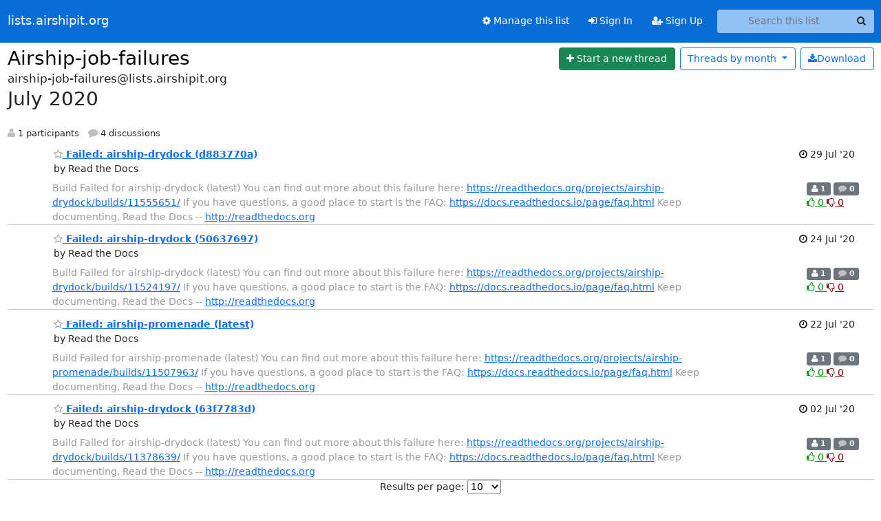

--- FILE ---
content_type: text/html; charset=utf-8
request_url: https://lists.airshipit.org/archives/list/airship-job-failures@lists.airshipit.org/2020/7/
body_size: 4979
content:





<!DOCTYPE HTML>
<html>
    <head>
        <meta http-equiv="Content-Type" content="text/html; charset=UTF-8" />
        <meta name="viewport" content="width=device-width, initial-scale=1.0" />
        <meta name="ROBOTS" content="INDEX, FOLLOW" />
        <title>
July 2020 - Airship-job-failures - lists.airshipit.org
</title>
        <meta name="author" content="" />
        <meta name="dc.language" content="en" />
        <link rel="shortcut icon" href="/static/hyperkitty/img/favicon.ico" />
        <link rel="stylesheet" href="/static/hyperkitty/libs/jquery/smoothness/jquery-ui-1.13.1.min.css" type="text/css" media="all" />
        <link rel="stylesheet" href="/static/hyperkitty/libs/fonts/font-awesome/css/font-awesome.min.css" type="text/css" media="all" />
        <link rel="stylesheet" href="/static/CACHE/css/output.4bdac2458cb7.css" type="text/css" media="all"><link rel="stylesheet" href="/static/CACHE/css/output.e68c4908b3de.css" type="text/css"><link rel="stylesheet" href="/static/CACHE/css/output.283d7b8518e7.css" type="text/css" media="all">
         
        
<link rel="alternate" type="application/rss+xml" title="Airship-job-failures" href="/archives/list/airship-job-failures@lists.airshipit.org/feed/"/>

        

    </head>

    <body>

    


    <nav class="navbar sticky-top navbar-expand-md mb-2" id="navbar-main">
        <div class="container-xxl">
            <div class="navbar-header"> <!--part of navbar that's always present-->
                <button type="button" class="navbar-toggler collapsed" data-bs-toggle="collapse" data-bs-target=".navbar-collapse">
                    <span class="fa fa-bars"></span>
                </button>
                <a class="navbar-brand" href="/archives/">lists.airshipit.org</a>

            </div> <!-- /navbar-header -->
            <div class="d-flex">
                <div class="auth dropdown d-md-none">
                        
                </div>
                
                <a  href="/accounts/login/?next=/archives/list/airship-job-failures%40lists.airshipit.org/2020/7/" class="nav-link d-md-none">
                    <span class="fa fa-sign-in"></span>
                    Sign In
                </a>
                <a  href="/accounts/signup/?next=/archives/list/airship-job-failures%40lists.airshipit.org/2020/7/" class="nav-link d-md-none">
                    <span class="fa fa-user-plus"></span>
                    Sign Up
                </a>
                
            </div>
            <div class="navbar-collapse collapse justify-content-end"> <!--part of navbar that's collapsed on small screens-->
                <!-- show dropdown for smaller viewports b/c login name/email may be too long -->
                <!-- only show this extra button/dropdown if we're in small screen sizes -->
            
                
                <a href="/mailman3/lists/airship-job-failures.lists.airshipit.org/" class="nav-link">
                    <span class="fa fa-cog"></span>
                    Manage this list
                </a>
                
            
            
            <a  href="/accounts/login/?next=/archives/list/airship-job-failures%40lists.airshipit.org/2020/7/" class="nav-link d-none d-md-block">
                <span class="fa fa-sign-in"></span>
                Sign In
            </a>
            <a  href="/accounts/signup/?next=/archives/list/airship-job-failures%40lists.airshipit.org/2020/7/" class="nav-link d-none d-md-block">
                <span class="fa fa-user-plus"></span>
                Sign Up
            </a>
            
                <form name="search" method="get" action="/archives/search" class="navbar-form navbar-right my-2 my-lg-2 ms-2" role="search">
                    <input type="hidden" name="mlist" value="airship-job-failures@lists.airshipit.org" />
                    <div class="input-group">
                    <input name="q" type="text" class="form-control rounded-4 search"
                            
                                placeholder="Search this list"
                                aria-label="Search this list"
                            
                            
                            />
                    <button class="btn search-button" aria-label="Search"><span class="fa fa-search"></span></button>
                    </div>
                </form>
                <!-- larger viewports -->
                <ul class="nav navbar-nav auth d-none d-md-flex">
                    
                </ul>
            </div> <!--/navbar-collapse -->
        </div><!-- /container for navbar -->
    </nav>

    

     <div class="modal fade" tabindex="-1" role="dialog" id="keyboard-shortcuts">
       <div class="modal-dialog" role="document">
         <div class="modal-content">
           <div class="modal-header">
             <button type="button" class="close" data-dismiss="modal" aria-label="Close"><span aria-hidden="true">&times;</span></button>
             <h4 class="modal-title">Keyboard Shortcuts</h4>
           </div>
           <div class="modal-body">
             <h3>Thread View</h3>
             <ul>
               <li><code>j</code>: Next unread message </li>
               <li><code>k</code>: Previous unread message </li>
               <li><code>j a</code>: Jump to all threads
               <li><code>j l</code>: Jump to MailingList overview
             </ul>
           </div>
         </div><!-- /.modal-content -->
       </div><!-- /.modal-dialog -->
     </div><!-- /.modal -->

     <div class="container-xxl" role="main">
        

<div class="row">

    <div id="thread-list">
        <div class="thread-list-header row">
            <h1 class="col">
                <a href="/archives/list/airship-job-failures@lists.airshipit.org/" class="list-name">
                    
                        Airship-job-failures
                    
                </a>
            </h1>
            <div class="col d-flex flex-align-center flex-row-reverse">
                <div class="order-3 me-2">
                    <a href="/archives/list/airship-job-failures@lists.airshipit.org/message/new"
                        class="btn btn-success"
                        aria-label="Start new thread">
                        <i class="fa fa-plus"></i>
                        <span class="d-inline d-md-none">Thread</span>
                        <span class="d-none d-md-inline">Start a new thread</span>
                    </a>
                </div>
                
                <div class="d-none d-md-block">
                    <a href="/archives/list/airship-job-failures@lists.airshipit.org/export/airship-job-failures@lists.airshipit.org-2020-08.mbox.gz?start=2020-07-01&amp;end=2020-08-01" title="This month in gzipped mbox format"
                    class="btn btn-outline-primary ms-2"><i class="fa fa-download" aria-label="Download Messages"></i>Download
                    </a>
                
                </div>
                
                   



<div class="dropdown-center">
<a href="" id="navbarMonthsListDrop" class="btn btn-outline-primary dropdown-toggle" data-bs-toggle="dropdown">
  <span class="d-none d-md-inline">Threads by</span> month <b class="caret"></b>
</a>
<ul class="dropdown-menu" role="menu" aria-labelledby="navbarMonthsListDrop">
    
    <li role="presentation" class="dropdown-header disabled dropdown-item">
        <a href="" class="nav-link">----- 2026 -----</a>
    </li>
    
    <li>
        <a class="dropdown-item" href="/archives/list/airship-job-failures@lists.airshipit.org/2026/1/"
           >January</a>
    </li>
    
    
    <li role="presentation" class="dropdown-header disabled dropdown-item">
        <a href="" class="nav-link">----- 2025 -----</a>
    </li>
    
    <li>
        <a class="dropdown-item" href="/archives/list/airship-job-failures@lists.airshipit.org/2025/12/"
           >December</a>
    </li>
    
    <li>
        <a class="dropdown-item" href="/archives/list/airship-job-failures@lists.airshipit.org/2025/11/"
           >November</a>
    </li>
    
    <li>
        <a class="dropdown-item" href="/archives/list/airship-job-failures@lists.airshipit.org/2025/10/"
           >October</a>
    </li>
    
    <li>
        <a class="dropdown-item" href="/archives/list/airship-job-failures@lists.airshipit.org/2025/9/"
           >September</a>
    </li>
    
    <li>
        <a class="dropdown-item" href="/archives/list/airship-job-failures@lists.airshipit.org/2025/8/"
           >August</a>
    </li>
    
    <li>
        <a class="dropdown-item" href="/archives/list/airship-job-failures@lists.airshipit.org/2025/7/"
           >July</a>
    </li>
    
    <li>
        <a class="dropdown-item" href="/archives/list/airship-job-failures@lists.airshipit.org/2025/6/"
           >June</a>
    </li>
    
    <li>
        <a class="dropdown-item" href="/archives/list/airship-job-failures@lists.airshipit.org/2025/5/"
           >May</a>
    </li>
    
    <li>
        <a class="dropdown-item" href="/archives/list/airship-job-failures@lists.airshipit.org/2025/4/"
           >April</a>
    </li>
    
    <li>
        <a class="dropdown-item" href="/archives/list/airship-job-failures@lists.airshipit.org/2025/3/"
           >March</a>
    </li>
    
    <li>
        <a class="dropdown-item" href="/archives/list/airship-job-failures@lists.airshipit.org/2025/2/"
           >February</a>
    </li>
    
    <li>
        <a class="dropdown-item" href="/archives/list/airship-job-failures@lists.airshipit.org/2025/1/"
           >January</a>
    </li>
    
    
    <li role="presentation" class="dropdown-header disabled dropdown-item">
        <a href="" class="nav-link">----- 2024 -----</a>
    </li>
    
    <li>
        <a class="dropdown-item" href="/archives/list/airship-job-failures@lists.airshipit.org/2024/12/"
           >December</a>
    </li>
    
    <li>
        <a class="dropdown-item" href="/archives/list/airship-job-failures@lists.airshipit.org/2024/11/"
           >November</a>
    </li>
    
    <li>
        <a class="dropdown-item" href="/archives/list/airship-job-failures@lists.airshipit.org/2024/10/"
           >October</a>
    </li>
    
    <li>
        <a class="dropdown-item" href="/archives/list/airship-job-failures@lists.airshipit.org/2024/9/"
           >September</a>
    </li>
    
    <li>
        <a class="dropdown-item" href="/archives/list/airship-job-failures@lists.airshipit.org/2024/8/"
           >August</a>
    </li>
    
    <li>
        <a class="dropdown-item" href="/archives/list/airship-job-failures@lists.airshipit.org/2024/7/"
           >July</a>
    </li>
    
    <li>
        <a class="dropdown-item" href="/archives/list/airship-job-failures@lists.airshipit.org/2024/6/"
           >June</a>
    </li>
    
    <li>
        <a class="dropdown-item" href="/archives/list/airship-job-failures@lists.airshipit.org/2024/5/"
           >May</a>
    </li>
    
    <li>
        <a class="dropdown-item" href="/archives/list/airship-job-failures@lists.airshipit.org/2024/4/"
           >April</a>
    </li>
    
    <li>
        <a class="dropdown-item" href="/archives/list/airship-job-failures@lists.airshipit.org/2024/3/"
           >March</a>
    </li>
    
    <li>
        <a class="dropdown-item" href="/archives/list/airship-job-failures@lists.airshipit.org/2024/2/"
           >February</a>
    </li>
    
    <li>
        <a class="dropdown-item" href="/archives/list/airship-job-failures@lists.airshipit.org/2024/1/"
           >January</a>
    </li>
    
    
    <li role="presentation" class="dropdown-header disabled dropdown-item">
        <a href="" class="nav-link">----- 2023 -----</a>
    </li>
    
    <li>
        <a class="dropdown-item" href="/archives/list/airship-job-failures@lists.airshipit.org/2023/12/"
           >December</a>
    </li>
    
    <li>
        <a class="dropdown-item" href="/archives/list/airship-job-failures@lists.airshipit.org/2023/11/"
           >November</a>
    </li>
    
    <li>
        <a class="dropdown-item" href="/archives/list/airship-job-failures@lists.airshipit.org/2023/10/"
           >October</a>
    </li>
    
    <li>
        <a class="dropdown-item" href="/archives/list/airship-job-failures@lists.airshipit.org/2023/9/"
           >September</a>
    </li>
    
    <li>
        <a class="dropdown-item" href="/archives/list/airship-job-failures@lists.airshipit.org/2023/8/"
           >August</a>
    </li>
    
    <li>
        <a class="dropdown-item" href="/archives/list/airship-job-failures@lists.airshipit.org/2023/7/"
           >July</a>
    </li>
    
    <li>
        <a class="dropdown-item" href="/archives/list/airship-job-failures@lists.airshipit.org/2023/6/"
           >June</a>
    </li>
    
    <li>
        <a class="dropdown-item" href="/archives/list/airship-job-failures@lists.airshipit.org/2023/5/"
           >May</a>
    </li>
    
    <li>
        <a class="dropdown-item" href="/archives/list/airship-job-failures@lists.airshipit.org/2023/4/"
           >April</a>
    </li>
    
    <li>
        <a class="dropdown-item" href="/archives/list/airship-job-failures@lists.airshipit.org/2023/3/"
           >March</a>
    </li>
    
    <li>
        <a class="dropdown-item" href="/archives/list/airship-job-failures@lists.airshipit.org/2023/2/"
           >February</a>
    </li>
    
    <li>
        <a class="dropdown-item" href="/archives/list/airship-job-failures@lists.airshipit.org/2023/1/"
           >January</a>
    </li>
    
    
    <li role="presentation" class="dropdown-header disabled dropdown-item">
        <a href="" class="nav-link">----- 2022 -----</a>
    </li>
    
    <li>
        <a class="dropdown-item" href="/archives/list/airship-job-failures@lists.airshipit.org/2022/12/"
           >December</a>
    </li>
    
    <li>
        <a class="dropdown-item" href="/archives/list/airship-job-failures@lists.airshipit.org/2022/11/"
           >November</a>
    </li>
    
    <li>
        <a class="dropdown-item" href="/archives/list/airship-job-failures@lists.airshipit.org/2022/10/"
           >October</a>
    </li>
    
    <li>
        <a class="dropdown-item" href="/archives/list/airship-job-failures@lists.airshipit.org/2022/9/"
           >September</a>
    </li>
    
    <li>
        <a class="dropdown-item" href="/archives/list/airship-job-failures@lists.airshipit.org/2022/8/"
           >August</a>
    </li>
    
    <li>
        <a class="dropdown-item" href="/archives/list/airship-job-failures@lists.airshipit.org/2022/7/"
           >July</a>
    </li>
    
    <li>
        <a class="dropdown-item" href="/archives/list/airship-job-failures@lists.airshipit.org/2022/6/"
           >June</a>
    </li>
    
    <li>
        <a class="dropdown-item" href="/archives/list/airship-job-failures@lists.airshipit.org/2022/5/"
           >May</a>
    </li>
    
    <li>
        <a class="dropdown-item" href="/archives/list/airship-job-failures@lists.airshipit.org/2022/4/"
           >April</a>
    </li>
    
    <li>
        <a class="dropdown-item" href="/archives/list/airship-job-failures@lists.airshipit.org/2022/3/"
           >March</a>
    </li>
    
    <li>
        <a class="dropdown-item" href="/archives/list/airship-job-failures@lists.airshipit.org/2022/2/"
           >February</a>
    </li>
    
    <li>
        <a class="dropdown-item" href="/archives/list/airship-job-failures@lists.airshipit.org/2022/1/"
           >January</a>
    </li>
    
    
    <li role="presentation" class="dropdown-header disabled dropdown-item">
        <a href="" class="nav-link">----- 2021 -----</a>
    </li>
    
    <li>
        <a class="dropdown-item" href="/archives/list/airship-job-failures@lists.airshipit.org/2021/12/"
           >December</a>
    </li>
    
    <li>
        <a class="dropdown-item" href="/archives/list/airship-job-failures@lists.airshipit.org/2021/11/"
           >November</a>
    </li>
    
    <li>
        <a class="dropdown-item" href="/archives/list/airship-job-failures@lists.airshipit.org/2021/10/"
           >October</a>
    </li>
    
    <li>
        <a class="dropdown-item" href="/archives/list/airship-job-failures@lists.airshipit.org/2021/9/"
           >September</a>
    </li>
    
    <li>
        <a class="dropdown-item" href="/archives/list/airship-job-failures@lists.airshipit.org/2021/8/"
           >August</a>
    </li>
    
    <li>
        <a class="dropdown-item" href="/archives/list/airship-job-failures@lists.airshipit.org/2021/7/"
           >July</a>
    </li>
    
    <li>
        <a class="dropdown-item" href="/archives/list/airship-job-failures@lists.airshipit.org/2021/6/"
           >June</a>
    </li>
    
    <li>
        <a class="dropdown-item" href="/archives/list/airship-job-failures@lists.airshipit.org/2021/5/"
           >May</a>
    </li>
    
    <li>
        <a class="dropdown-item" href="/archives/list/airship-job-failures@lists.airshipit.org/2021/4/"
           >April</a>
    </li>
    
    <li>
        <a class="dropdown-item" href="/archives/list/airship-job-failures@lists.airshipit.org/2021/3/"
           >March</a>
    </li>
    
    <li>
        <a class="dropdown-item" href="/archives/list/airship-job-failures@lists.airshipit.org/2021/2/"
           >February</a>
    </li>
    
    <li>
        <a class="dropdown-item" href="/archives/list/airship-job-failures@lists.airshipit.org/2021/1/"
           >January</a>
    </li>
    
    
    <li role="presentation" class="dropdown-header disabled dropdown-item">
        <a href="" class="nav-link">----- 2020 -----</a>
    </li>
    
    <li>
        <a class="dropdown-item" href="/archives/list/airship-job-failures@lists.airshipit.org/2020/12/"
           >December</a>
    </li>
    
    <li>
        <a class="dropdown-item" href="/archives/list/airship-job-failures@lists.airshipit.org/2020/11/"
           >November</a>
    </li>
    
    <li>
        <a class="dropdown-item" href="/archives/list/airship-job-failures@lists.airshipit.org/2020/10/"
           >October</a>
    </li>
    
    <li>
        <a class="dropdown-item" href="/archives/list/airship-job-failures@lists.airshipit.org/2020/9/"
           >September</a>
    </li>
    
    <li>
        <a class="dropdown-item" href="/archives/list/airship-job-failures@lists.airshipit.org/2020/8/"
           >August</a>
    </li>
    
    <li>
        <a class="dropdown-item" href="/archives/list/airship-job-failures@lists.airshipit.org/2020/7/"
           >July</a>
    </li>
    
    <li>
        <a class="dropdown-item" href="/archives/list/airship-job-failures@lists.airshipit.org/2020/6/"
           >June</a>
    </li>
    
    <li>
        <a class="dropdown-item" href="/archives/list/airship-job-failures@lists.airshipit.org/2020/5/"
           >May</a>
    </li>
    
    <li>
        <a class="dropdown-item" href="/archives/list/airship-job-failures@lists.airshipit.org/2020/4/"
           >April</a>
    </li>
    
    <li>
        <a class="dropdown-item" href="/archives/list/airship-job-failures@lists.airshipit.org/2020/3/"
           >March</a>
    </li>
    
    <li>
        <a class="dropdown-item" href="/archives/list/airship-job-failures@lists.airshipit.org/2020/2/"
           >February</a>
    </li>
    
    <li>
        <a class="dropdown-item" href="/archives/list/airship-job-failures@lists.airshipit.org/2020/1/"
           >January</a>
    </li>
    
    
    <li role="presentation" class="dropdown-header disabled dropdown-item">
        <a href="" class="nav-link">----- 2019 -----</a>
    </li>
    
    <li>
        <a class="dropdown-item" href="/archives/list/airship-job-failures@lists.airshipit.org/2019/12/"
           >December</a>
    </li>
    
    <li>
        <a class="dropdown-item" href="/archives/list/airship-job-failures@lists.airshipit.org/2019/11/"
           >November</a>
    </li>
    
    <li>
        <a class="dropdown-item" href="/archives/list/airship-job-failures@lists.airshipit.org/2019/10/"
           >October</a>
    </li>
    
    <li>
        <a class="dropdown-item" href="/archives/list/airship-job-failures@lists.airshipit.org/2019/9/"
           >September</a>
    </li>
    
    <li>
        <a class="dropdown-item" href="/archives/list/airship-job-failures@lists.airshipit.org/2019/8/"
           >August</a>
    </li>
    
    <li>
        <a class="dropdown-item" href="/archives/list/airship-job-failures@lists.airshipit.org/2019/7/"
           >July</a>
    </li>
    
    
</ul>
</div>
                
            </div>
            <span class="list-address">
                airship-job-failures@lists.airshipit.org
                <h2>July 2020</h2>
            </span>
            <ul class="list-unstyled list-stats thread-list-info">
                
                <li>
                    <i class="fa fa-user" aria-label="participants"></i>
                    1 participants
                </li>
                
                <li>
                    <i class="fa fa-comment" aria-label="replies"></i>
                    4 discussions
                </li>
            </ul>

        </div>

        
            



    <div class="thread">
        <div class="thread-info">
            <div class="thread-email row d-flex w-100">
                <div class="thread-summary d-flex">
                    <div class="p-2 sender gravatar circle">
                        
                            
                        
                    </div>
                    <div class="p-2 flex-fill">
                        <a name="A2WZ7JVT4G7SQKRRPSVVYJAV4MDHVG6S"
                           href="/archives/list/airship-job-failures@lists.airshipit.org/thread/A2WZ7JVT4G7SQKRRPSVVYJAV4MDHVG6S/"
                           class="thread-title">
                            
                                <i class="fa fa-star-o notsaved" title="Favorite" aria-label="Favorite thread"></i>
                            
                            Failed: airship-drydock (d883770a)
                        </a>
                        <br />
                        <span class="sender-name align-center">
                            by Read the Docs
                        </span>
                        <span class="d-flex d-md-none pull-right text-muted" title="Wednesday, 29 July 2020 19:08:59">
                          29 Jul &#x27;20
                        </span>
                    </div>
                    <div class="ml-auto p-2 d-none d-md-flex">
                      <br/ >
                        <span class="thread-date pull-right" title="Wednesday, 29 July 2020 19:08:59">
                          <i class="fa fa-clock-o" title="Most recent thread activity"></i>
                          29 Jul &#x27;20
                        </span>
                    </div>
                </div>
                <div class="d-none d-md-flex flex-row w-100">
                  <div class="col-10 thread-email-content d-flex">
                    <span class="expander collapsed" style="color: #999">
                        
Build Failed for airship-drydock (latest)



You can find out more about this failure here:
<a href="https://readthedocs.org/projects/airship-drydock/builds/11555651/" rel="nofollow">https://readthedocs.org/projects/airship-drydock/builds/11555651/</a>

If you have questions, a good place to start is the FAQ:
<a href="https://docs.readthedocs.io/page/faq.html" rel="nofollow">https://docs.readthedocs.io/page/faq.html</a>



Keep documenting,
Read the Docs
--
<a href="http://readthedocs.org" rel="nofollow">http://readthedocs.org</a>



                    </span>
                  </div>
                  <div class="col-2">
                        <div class="list-stats pull-right">
                          <span class="badge bg-secondary">
                            <i class="fa fa-user" aria-label="participants"></i>
                            1
                            <!-- participants -->
                          </span>
                          <span class="badge bg-secondary">
                            <i class="fa fa-comment" aria-label="replies"></i>
                            0
                            <!-- comments -->
                          </span>
                          <span class="d-block d-md-flex">
                            

    <form method="post" class="likeform"
          action="/archives/list/airship-job-failures@lists.airshipit.org/message/A2WZ7JVT4G7SQKRRPSVVYJAV4MDHVG6S/vote">
    <input type="hidden" name="csrfmiddlewaretoken" value="i8hkcmyyO5srZfj5dcU04PgdW8FFVbiZjoL00KpQ6YXfiP6rQ15XCrBLkkaJPfzX">
    
		
			<a class="youlike vote  disabled" title="You must be logged-in to vote."
			href="#like" data-vote="1" aria-label="Like thread">
					<i class="fa fa-thumbs-o-up"></i> 0
			</a>
			<a class="youdislike vote disabled" title="You must be logged-in to vote."
			href="#dislike" data-vote="-1" aria-label="Dislike thread">
				<i class="fa fa-thumbs-o-down"></i> 0
			</a>
		
    

    </form>

                          </span>
                        </div>
                    </div>
                </div>

            </div>
        </div>
    </div>


        
            



    <div class="thread">
        <div class="thread-info">
            <div class="thread-email row d-flex w-100">
                <div class="thread-summary d-flex">
                    <div class="p-2 sender gravatar circle">
                        
                            
                        
                    </div>
                    <div class="p-2 flex-fill">
                        <a name="D2PAFQWXLH2SIUIQOAWSTLIYE77WMHLF"
                           href="/archives/list/airship-job-failures@lists.airshipit.org/thread/D2PAFQWXLH2SIUIQOAWSTLIYE77WMHLF/"
                           class="thread-title">
                            
                                <i class="fa fa-star-o notsaved" title="Favorite" aria-label="Favorite thread"></i>
                            
                            Failed: airship-drydock (50637697)
                        </a>
                        <br />
                        <span class="sender-name align-center">
                            by Read the Docs
                        </span>
                        <span class="d-flex d-md-none pull-right text-muted" title="Friday, 24 July 2020 19:45:48">
                          24 Jul &#x27;20
                        </span>
                    </div>
                    <div class="ml-auto p-2 d-none d-md-flex">
                      <br/ >
                        <span class="thread-date pull-right" title="Friday, 24 July 2020 19:45:48">
                          <i class="fa fa-clock-o" title="Most recent thread activity"></i>
                          24 Jul &#x27;20
                        </span>
                    </div>
                </div>
                <div class="d-none d-md-flex flex-row w-100">
                  <div class="col-10 thread-email-content d-flex">
                    <span class="expander collapsed" style="color: #999">
                        
Build Failed for airship-drydock (latest)



You can find out more about this failure here:
<a href="https://readthedocs.org/projects/airship-drydock/builds/11524197/" rel="nofollow">https://readthedocs.org/projects/airship-drydock/builds/11524197/</a>

If you have questions, a good place to start is the FAQ:
<a href="https://docs.readthedocs.io/page/faq.html" rel="nofollow">https://docs.readthedocs.io/page/faq.html</a>



Keep documenting,
Read the Docs
--
<a href="http://readthedocs.org" rel="nofollow">http://readthedocs.org</a>



                    </span>
                  </div>
                  <div class="col-2">
                        <div class="list-stats pull-right">
                          <span class="badge bg-secondary">
                            <i class="fa fa-user" aria-label="participants"></i>
                            1
                            <!-- participants -->
                          </span>
                          <span class="badge bg-secondary">
                            <i class="fa fa-comment" aria-label="replies"></i>
                            0
                            <!-- comments -->
                          </span>
                          <span class="d-block d-md-flex">
                            

    <form method="post" class="likeform"
          action="/archives/list/airship-job-failures@lists.airshipit.org/message/D2PAFQWXLH2SIUIQOAWSTLIYE77WMHLF/vote">
    <input type="hidden" name="csrfmiddlewaretoken" value="i8hkcmyyO5srZfj5dcU04PgdW8FFVbiZjoL00KpQ6YXfiP6rQ15XCrBLkkaJPfzX">
    
		
			<a class="youlike vote  disabled" title="You must be logged-in to vote."
			href="#like" data-vote="1" aria-label="Like thread">
					<i class="fa fa-thumbs-o-up"></i> 0
			</a>
			<a class="youdislike vote disabled" title="You must be logged-in to vote."
			href="#dislike" data-vote="-1" aria-label="Dislike thread">
				<i class="fa fa-thumbs-o-down"></i> 0
			</a>
		
    

    </form>

                          </span>
                        </div>
                    </div>
                </div>

            </div>
        </div>
    </div>


        
            



    <div class="thread">
        <div class="thread-info">
            <div class="thread-email row d-flex w-100">
                <div class="thread-summary d-flex">
                    <div class="p-2 sender gravatar circle">
                        
                            
                        
                    </div>
                    <div class="p-2 flex-fill">
                        <a name="TYLEPXO4EYSHNXVNT2ZMULXVQCPVLESG"
                           href="/archives/list/airship-job-failures@lists.airshipit.org/thread/TYLEPXO4EYSHNXVNT2ZMULXVQCPVLESG/"
                           class="thread-title">
                            
                                <i class="fa fa-star-o notsaved" title="Favorite" aria-label="Favorite thread"></i>
                            
                            Failed: airship-promenade (latest)
                        </a>
                        <br />
                        <span class="sender-name align-center">
                            by Read the Docs
                        </span>
                        <span class="d-flex d-md-none pull-right text-muted" title="Wednesday, 22 July 2020 16:04:51">
                          22 Jul &#x27;20
                        </span>
                    </div>
                    <div class="ml-auto p-2 d-none d-md-flex">
                      <br/ >
                        <span class="thread-date pull-right" title="Wednesday, 22 July 2020 16:04:51">
                          <i class="fa fa-clock-o" title="Most recent thread activity"></i>
                          22 Jul &#x27;20
                        </span>
                    </div>
                </div>
                <div class="d-none d-md-flex flex-row w-100">
                  <div class="col-10 thread-email-content d-flex">
                    <span class="expander collapsed" style="color: #999">
                        
Build Failed for airship-promenade (latest)



You can find out more about this failure here:
<a href="https://readthedocs.org/projects/airship-promenade/builds/11507963/" rel="nofollow">https://readthedocs.org/projects/airship-promenade/builds/11507963/</a>

If you have questions, a good place to start is the FAQ:
<a href="https://docs.readthedocs.io/page/faq.html" rel="nofollow">https://docs.readthedocs.io/page/faq.html</a>



Keep documenting,
Read the Docs
--
<a href="http://readthedocs.org" rel="nofollow">http://readthedocs.org</a>



                    </span>
                  </div>
                  <div class="col-2">
                        <div class="list-stats pull-right">
                          <span class="badge bg-secondary">
                            <i class="fa fa-user" aria-label="participants"></i>
                            1
                            <!-- participants -->
                          </span>
                          <span class="badge bg-secondary">
                            <i class="fa fa-comment" aria-label="replies"></i>
                            0
                            <!-- comments -->
                          </span>
                          <span class="d-block d-md-flex">
                            

    <form method="post" class="likeform"
          action="/archives/list/airship-job-failures@lists.airshipit.org/message/TYLEPXO4EYSHNXVNT2ZMULXVQCPVLESG/vote">
    <input type="hidden" name="csrfmiddlewaretoken" value="i8hkcmyyO5srZfj5dcU04PgdW8FFVbiZjoL00KpQ6YXfiP6rQ15XCrBLkkaJPfzX">
    
		
			<a class="youlike vote  disabled" title="You must be logged-in to vote."
			href="#like" data-vote="1" aria-label="Like thread">
					<i class="fa fa-thumbs-o-up"></i> 0
			</a>
			<a class="youdislike vote disabled" title="You must be logged-in to vote."
			href="#dislike" data-vote="-1" aria-label="Dislike thread">
				<i class="fa fa-thumbs-o-down"></i> 0
			</a>
		
    

    </form>

                          </span>
                        </div>
                    </div>
                </div>

            </div>
        </div>
    </div>


        
            



    <div class="thread">
        <div class="thread-info">
            <div class="thread-email row d-flex w-100">
                <div class="thread-summary d-flex">
                    <div class="p-2 sender gravatar circle">
                        
                            
                        
                    </div>
                    <div class="p-2 flex-fill">
                        <a name="7IKA4V2UT3OVJPO2EJKHYZKSQKUA3QPM"
                           href="/archives/list/airship-job-failures@lists.airshipit.org/thread/7IKA4V2UT3OVJPO2EJKHYZKSQKUA3QPM/"
                           class="thread-title">
                            
                                <i class="fa fa-star-o notsaved" title="Favorite" aria-label="Favorite thread"></i>
                            
                            Failed: airship-drydock (63f7783d)
                        </a>
                        <br />
                        <span class="sender-name align-center">
                            by Read the Docs
                        </span>
                        <span class="d-flex d-md-none pull-right text-muted" title="Thursday, 2 July 2020 20:01:39">
                          02 Jul &#x27;20
                        </span>
                    </div>
                    <div class="ml-auto p-2 d-none d-md-flex">
                      <br/ >
                        <span class="thread-date pull-right" title="Thursday, 2 July 2020 20:01:39">
                          <i class="fa fa-clock-o" title="Most recent thread activity"></i>
                          02 Jul &#x27;20
                        </span>
                    </div>
                </div>
                <div class="d-none d-md-flex flex-row w-100">
                  <div class="col-10 thread-email-content d-flex">
                    <span class="expander collapsed" style="color: #999">
                        
Build Failed for airship-drydock (latest)



You can find out more about this failure here:
<a href="https://readthedocs.org/projects/airship-drydock/builds/11378639/" rel="nofollow">https://readthedocs.org/projects/airship-drydock/builds/11378639/</a>

If you have questions, a good place to start is the FAQ:
<a href="https://docs.readthedocs.io/page/faq.html" rel="nofollow">https://docs.readthedocs.io/page/faq.html</a>



Keep documenting,
Read the Docs
--
<a href="http://readthedocs.org" rel="nofollow">http://readthedocs.org</a>



                    </span>
                  </div>
                  <div class="col-2">
                        <div class="list-stats pull-right">
                          <span class="badge bg-secondary">
                            <i class="fa fa-user" aria-label="participants"></i>
                            1
                            <!-- participants -->
                          </span>
                          <span class="badge bg-secondary">
                            <i class="fa fa-comment" aria-label="replies"></i>
                            0
                            <!-- comments -->
                          </span>
                          <span class="d-block d-md-flex">
                            

    <form method="post" class="likeform"
          action="/archives/list/airship-job-failures@lists.airshipit.org/message/7IKA4V2UT3OVJPO2EJKHYZKSQKUA3QPM/vote">
    <input type="hidden" name="csrfmiddlewaretoken" value="i8hkcmyyO5srZfj5dcU04PgdW8FFVbiZjoL00KpQ6YXfiP6rQ15XCrBLkkaJPfzX">
    
		
			<a class="youlike vote  disabled" title="You must be logged-in to vote."
			href="#like" data-vote="1" aria-label="Like thread">
					<i class="fa fa-thumbs-o-up"></i> 0
			</a>
			<a class="youdislike vote disabled" title="You must be logged-in to vote."
			href="#dislike" data-vote="-1" aria-label="Dislike thread">
				<i class="fa fa-thumbs-o-down"></i> 0
			</a>
		
    

    </form>

                          </span>
                        </div>
                    </div>
                </div>

            </div>
        </div>
    </div>


        

        
        
            



<div class="paginator">
  <div class="row">
  
<form class="" action="" method="get">
    <label>Results per page:</label>
    <select name="count">
        
            <option value="10"
                
                selected="selected"
                
                >10
            </option>
        
            <option value="25"
                
                >25
            </option>
        
            <option value="50"
                
                >50
            </option>
        
            <option value="100"
                
                >100
            </option>
        
            <option value="200"
                
                >200
            </option>
        
    </select>
    
    <input type="submit" class="btn btn-primary btn-sm" value="Update" />
</form>
</div>
</div>

        

    </div>

</div>


    </div> <!-- /container for content -->

    <footer class="footer">
      <div class="container">
        <p class="text-muted">
            <img class="logo" alt="HyperKitty" src="/static/hyperkitty/img/logo.png" />
            Powered by <a href="http://hyperkitty.readthedocs.org">HyperKitty</a> version 1.3.12.
        </p>
      </div>
    </footer>

    <script src="/static/hyperkitty/libs/jquery/jquery-3.6.0.min.js"></script>
    <script src="/static/hyperkitty/libs/jquery/jquery-ui-1.13.1.min.js"></script>
    <script src="/static/CACHE/js/output.3aaa7705d68a.js"></script>
    <script>
      // Add the .js-enabled class to the body so we can style the elements
      // depending on whether Javascript is enabled.
      $(document).ready(function(){
          $("body").addClass("js-enabled");
          $(".gravatar").addClass("rounded-circle");
      });
    </script>
    
<script>
$(document).ready(function() {
    $('span.expander').expander({
        slicePoint: 100,
        userCollapseText : '<br /><br /><a class="btn-expander"><i class="fa fa-minus-square-o" aria-label="View less"></i> View less</a>',
        expandText : '<br /><a class="btn-expander"><i class="fa fa-plus-square-o" aria-label="View more"></i> View more</a>',
        beforeExpand: function() {
            $(this).removeClass("collapsed");
            $(this).addClass("expanded");
        },
        onCollapse: function() {
            $(this).removeClass("expanded");
            $(this).addClass("collapsed");
        }
    });
    // setup_category();

    // onchange event for month_list select (seen only in tiny/xs viewports)
    // only add this event listener if the element exists
    if ($('select#months-list').length > 0) {
        $('select#months-list').change(function() {
            var date = $('select#months-list>option:selected').text().split(' ');
            var url = "/archives/list/airship-job-failures@lists.airshipit.org/9999/0/";
            url = url.replace('0', $(this).val());
            url = url.replace('9999', date[1]);
            window.parent.location.href = url;
        });
    }

});
</script>


    


    </body>
</html>
